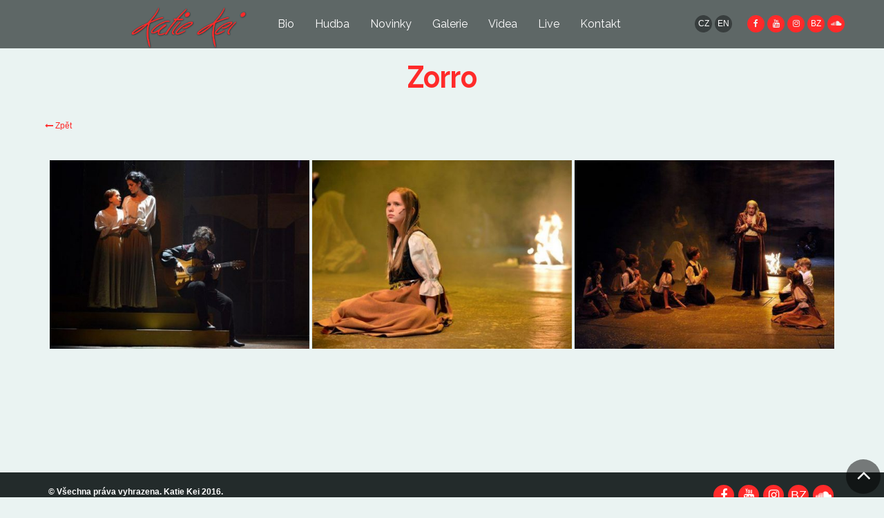

--- FILE ---
content_type: text/html; charset=UTF-8
request_url: http://www.katiekei.com/cs/galerie/zorro/
body_size: 4319
content:
<!DOCTYPE html>
<html lang="cs-CZ">
    <head>
        <meta charset="UTF-8" />

        <title> &raquo; Zorro</title>

        <link rel='dns-prefetch' href='//fonts.googleapis.com' />
<link rel='dns-prefetch' href='//s.w.org' />
		<script type="text/javascript">
			window._wpemojiSettings = {"baseUrl":"https:\/\/s.w.org\/images\/core\/emoji\/11\/72x72\/","ext":".png","svgUrl":"https:\/\/s.w.org\/images\/core\/emoji\/11\/svg\/","svgExt":".svg","source":{"concatemoji":"http:\/\/www.katiekei.com\/cs\/wp-includes\/js\/wp-emoji-release.min.js?ver=4.9.28"}};
			!function(e,a,t){var n,r,o,i=a.createElement("canvas"),p=i.getContext&&i.getContext("2d");function s(e,t){var a=String.fromCharCode;p.clearRect(0,0,i.width,i.height),p.fillText(a.apply(this,e),0,0);e=i.toDataURL();return p.clearRect(0,0,i.width,i.height),p.fillText(a.apply(this,t),0,0),e===i.toDataURL()}function c(e){var t=a.createElement("script");t.src=e,t.defer=t.type="text/javascript",a.getElementsByTagName("head")[0].appendChild(t)}for(o=Array("flag","emoji"),t.supports={everything:!0,everythingExceptFlag:!0},r=0;r<o.length;r++)t.supports[o[r]]=function(e){if(!p||!p.fillText)return!1;switch(p.textBaseline="top",p.font="600 32px Arial",e){case"flag":return s([55356,56826,55356,56819],[55356,56826,8203,55356,56819])?!1:!s([55356,57332,56128,56423,56128,56418,56128,56421,56128,56430,56128,56423,56128,56447],[55356,57332,8203,56128,56423,8203,56128,56418,8203,56128,56421,8203,56128,56430,8203,56128,56423,8203,56128,56447]);case"emoji":return!s([55358,56760,9792,65039],[55358,56760,8203,9792,65039])}return!1}(o[r]),t.supports.everything=t.supports.everything&&t.supports[o[r]],"flag"!==o[r]&&(t.supports.everythingExceptFlag=t.supports.everythingExceptFlag&&t.supports[o[r]]);t.supports.everythingExceptFlag=t.supports.everythingExceptFlag&&!t.supports.flag,t.DOMReady=!1,t.readyCallback=function(){t.DOMReady=!0},t.supports.everything||(n=function(){t.readyCallback()},a.addEventListener?(a.addEventListener("DOMContentLoaded",n,!1),e.addEventListener("load",n,!1)):(e.attachEvent("onload",n),a.attachEvent("onreadystatechange",function(){"complete"===a.readyState&&t.readyCallback()})),(n=t.source||{}).concatemoji?c(n.concatemoji):n.wpemoji&&n.twemoji&&(c(n.twemoji),c(n.wpemoji)))}(window,document,window._wpemojiSettings);
		</script>
		<style type="text/css">
img.wp-smiley,
img.emoji {
	display: inline !important;
	border: none !important;
	box-shadow: none !important;
	height: 1em !important;
	width: 1em !important;
	margin: 0 .07em !important;
	vertical-align: -0.1em !important;
	background: none !important;
	padding: 0 !important;
}
</style>
<link rel='stylesheet' id='sb_instagram_styles-css'  href='http://www.katiekei.com/cs/wp-content/plugins/instagram-feed/css/sb-instagram-2-2.min.css?ver=2.4.5' type='text/css' media='all' />
<link rel='stylesheet' id='bootstrap-core-css'  href='http://www.katiekei.com/cs/wp-content/themes/KatieKei/bootstrap/css/bootstrap.min.css?ver=3.3.7' type='text/css' media='all' />
<link rel='stylesheet' id='font-awesome-css'  href='http://www.katiekei.com/cs/wp-content/themes/KatieKei/fonts/font-awesome-4.7.0/css/font-awesome.min.css?ver=4.7.0' type='text/css' media='all' />
<link rel='stylesheet' id='magnific-css-css'  href='http://www.katiekei.com/cs/wp-content/themes/KatieKei/css/magnific-popup.css?ver=1.1.0' type='text/css' media='all' />
<link rel='stylesheet' id='animate-css'  href='http://www.katiekei.com/cs/wp-content/themes/KatieKei/css/animate.css?ver=3.5.1' type='text/css' media='all' />
<link rel='stylesheet' id='main-css-css'  href='http://www.katiekei.com/cs/wp-content/themes/KatieKei/css/sass/style.css?ver=1.0.2' type='text/css' media='all' />
<link rel='stylesheet' id='google_fonts-css'  href='//fonts.googleapis.com/css?family=Roboto:400,300,300italic,400italic,500,500italic,700,700italic&#038;subset=latin,latin-ext' type='text/css' media='all' />
<link rel='stylesheet' id='google_fonts1-css'  href='//fonts.googleapis.com/css?family=Raleway:700,400,300&#038;subset=all' type='text/css' media='all' />
<link rel='stylesheet' id='web-fonts3-css'  href='http://fonts.googleapis.com/css?family=Pacifico&#038;ver=4.9.28' type='text/css' media='all' />
<link rel='stylesheet' id='web-fonts4-css'  href='http://fonts.googleapis.com/css?family=PT+Serif&#038;ver=4.9.28' type='text/css' media='all' />
<script type='text/javascript' src='http://www.katiekei.com/cs/wp-includes/js/jquery/jquery.js?ver=1.12.4'></script>
<script type='text/javascript' src='http://www.katiekei.com/cs/wp-includes/js/jquery/jquery-migrate.min.js?ver=1.4.1'></script>
<link rel='https://api.w.org/' href='http://www.katiekei.com/cs/wp-json/' />
<link rel="EditURI" type="application/rsd+xml" title="RSD" href="http://www.katiekei.com/cs/xmlrpc.php?rsd" />
<link rel="wlwmanifest" type="application/wlwmanifest+xml" href="http://www.katiekei.com/cs/wp-includes/wlwmanifest.xml" /> 
<link rel='prev' title='Z vystoupení' href='http://www.katiekei.com/cs/galerie/z-vystoupeni/' />
<link rel='next' title='Nahá můza' href='http://www.katiekei.com/cs/galerie/naha-muza/' />
<meta name="generator" content="WordPress 4.9.28" />
<link rel="canonical" href="http://www.katiekei.com/cs/galerie/zorro/" />
<link rel='shortlink' href='http://www.katiekei.com/cs/?p=149' />
<link rel="alternate" type="application/json+oembed" href="http://www.katiekei.com/cs/wp-json/oembed/1.0/embed?url=http%3A%2F%2Fwww.katiekei.com%2Fcs%2Fgalerie%2Fzorro%2F" />
<link rel="alternate" type="text/xml+oembed" href="http://www.katiekei.com/cs/wp-json/oembed/1.0/embed?url=http%3A%2F%2Fwww.katiekei.com%2Fcs%2Fgalerie%2Fzorro%2F&#038;format=xml" />
<link rel="alternate" hreflang="cs" href="http://www.katiekei.com/cs/galerie/zorro/" title="CZ" />
<link rel="alternate" hreflang="en" href="http://www.katiekei.com/en/galerie/zorro/" title="EN" />

        <link rel="pingback" href="http://www.katiekei.com/cs/xmlrpc.php" />

        <!-- Mobile Meta -->
        <meta name="viewport" content="width=device-width, initial-scale=1.0">

        <!-- Favicon -->
        <!-- <link rel="shortcut icon" href="http://www.katiekei.com/cs/wp-content/themes/KatieKei/images/favicon.gif"> -->

        <!-- Global site tag (gtag.js) - Google Ads: 615487094 -->
        <script async src="https://www.googletagmanager.com/gtag/js?id=AW-615487094"></script>
        <script>
            window.dataLayer = window.dataLayer || [];
            function gtag(){dataLayer.push(arguments);}
            gtag('js', new Date());
            gtag('config', 'UA-172511992-1');
            gtag('config', 'AW-615487094');
        </script>

        <!-- Facebook Pixel Code -->
        <script>
            !function(f,b,e,v,n,t,s)
            {if(f.fbq)return;n=f.fbq=function(){n.callMethod?
            n.callMethod.apply(n,arguments):n.queue.push(arguments)};
            if(!f._fbq)f._fbq=n;n.push=n;n.loaded=!0;n.version='2.0';
            n.queue=[];t=b.createElement(e);t.async=!0;
            t.src=v;s=b.getElementsByTagName(e)[0];
            s.parentNode.insertBefore(t,s)}(window, document,'script',
            'https://connect.facebook.net/en_US/fbevents.js');
            fbq('init', '324019708738215');
            fbq('track', 'PageView');
        </script>
        <noscript><img height="1" width="1" style="display:none" src="https://www.facebook.com/tr?id=324019708738215&ev=PageView&noscript=1"/></noscript>
        <!-- End Facebook Pixel Code -->

        <script type="text/javascript">
            /* <![CDATA[ */
            var seznam_retargeting_id = 102471;
            /* ]]> */
        </script>
        <script type="text/javascript" src="//c.imedia.cz/js/retargeting.js"></script>
    </head>

    <body>
        <div id="fb-root"></div>
<script>(function(d, s, id) {
  var js, fjs = d.getElementsByTagName(s)[0];
  if (d.getElementById(id)) return;
  js = d.createElement(s); js.id = id;
  js.src = "//connect.facebook.net/cs_CZ/sdk.js#xfbml=1&version=v2.8";
  fjs.parentNode.insertBefore(js, fjs);
}(document, 'script', 'facebook-jssdk'));</script>

        <noscript><div style="display: none; visibility: hidden"></noscript>
        <!-- scrollToTop -->
        <div class="scrollToTop circle"><i class="fa fa-angle-up" aria-hidden="true"></i></div>
        
        <!-- preLoader -->
        
        <div id="loader-wrapper">
            <div id="loader"></div>
            <div class="loader-section section-left"></div>
            <div class="loader-section section-right"></div>
        </div>
        <noscript></div></noscript>
        <div style="position: relative">
        <!-- header -->
        <header id="header">

            <nav class="navbar navbar-default navbar-fixed-top" role="navigation">
    <div class="container">
        <div class="navbar-header">
            <button type="button" class="navbar-toggle collapsed" data-toggle="collapse" data-target="#collapse-navbar" aria-expanded="false">
                <span class="sr-only">Toggle navigation</span>
                <span class="icon-bar"></span>
                <span class="icon-bar"></span>
                <span class="icon-bar"></span>
            </button>
            <div class="navbar-brand">
                <a href="http://www.katiekei.com/cs">
                    <img src="http://www.katiekei.com/cs/wp-content/themes/KatieKei/img/logo/logo.png" height="90" alt="logo">
                </a>
            </div>
        </div>
        <!-- Collect the nav links, forms, and other content for toggling -->
        <div class="collapse navbar-collapse navbar-left" id="collapse-navbar">

            <ul class="nav navbar-nav">
                <li><a href="http://www.katiekei.com/cs/bio/">Bio</a></li>
                <li><a href="http://www.katiekei.com/cs/hudba/">Hudba</a></li>
                <li><a href="http://www.katiekei.com/cs/novinky/">Novinky</a></li>
                <li><a href="http://www.katiekei.com/cs/vsechny-galerie/">Galerie</a></li>
                <li><a href="http://www.katiekei.com/cs/videa/">Videa</a></li>
                <li><a href="http://www.katiekei.com/cs/live/">Live</a></li>
                <li><a href="http://www.katiekei.com/cs/kontakt/">Kontakt</a></li>
                <li class="visible-xs"><a href="http://www.katiekei.com/cs/galerie/zorro/" title="Česky" class="current_language">Česky</a></li><li class="visible-xs"><a href="http://www.katiekei.com/en/galerie/zorro/" title="English">English</a></li>            </ul>
        </div><!-- /.navbar-collapse -->

        <div class="navbar-right hidden-xs">
            <ul class="nav-social list-unstyled list-inline">
                <li style="font-weight: 400"><a href="http://www.katiekei.com/cs/galerie/zorro/" title="CZ" class="current_language">CZ</a></li><li style="font-weight: 400"><a href="http://www.katiekei.com/en/galerie/zorro/" title="EN">EN</a></li>                <li style="margin-left: 20px;" class="red hidden-sm"><a href="https://www.facebook.com/katerina.kolcavova.official"> <i class=" fa fa-facebook"> </i> </a></li>

                <li class="red hidden-sm"><a href="https://www.youtube.com/channel/UC2c724jO3or-K5Uwg6ATzWg"> <i class="fa fa-youtube"> </i> </a></li>
                <li class="red hidden-sm"><a href="https://www.instagram.com/katiekeiofficial/"> <i class="fa fa-instagram" aria-hidden="true"></i> </a></li>
                <li class="red hidden-sm"><a href="http://bandzone.cz/katiekei">BZ</a></li>
                <li class="red hidden-sm"><a href="https://www.soundcloud.com/katie-kei"> <i class="fa fa-soundcloud" aria-hidden="true"></i> </a></li>
            </ul>
        </div>
    </div>
</nav>

        </header>
<section class="page-wrapper">
    <main>
        <header class="archive-header">
            <div class="container">
                <div class="row-title">
                    <div class="col-md-12 heading heading--red text-center">
                        <h1>Zorro</h1>
                    </div>
                </div>
                <div class="row">
                    <a class="breadcrumb-backlink" href="http://www.katiekei.com/cs/vsechny-galerie/"><i class="fa fa-long-arrow-left" aria-hidden="true"></i> Zpět</a>
                </div>
            </div>
        </header><!-- .page-header -->
        <div class="container">

            <div class="masonryImageGallery">
    
        <div class="masonryImage col-md-4" style="">
                        <a href="http://www.katiekei.com/cs/wp-content/uploads/sites/2/2016/12/IMG_1400-2014_09_18-20_07_00-UTC.jpg" title="">
                <img class="img-responsive" src="http://www.katiekei.com/cs/wp-content/uploads/sites/2/2016/12/IMG_1400-2014_09_18-20_07_00-UTC-500x363.jpg"/>
            </a>
        </div>

    
        <div class="masonryImage col-md-4" style="">
                        <a href="http://www.katiekei.com/cs/wp-content/uploads/sites/2/2016/12/IMG_1396-2014_12_05-07_48_30-UTC.jpg" title="">
                <img class="img-responsive" src="http://www.katiekei.com/cs/wp-content/uploads/sites/2/2016/12/IMG_1396-2014_12_05-07_48_30-UTC-500x363.jpg"/>
            </a>
        </div>

    
        <div class="masonryImage col-md-4" style="">
                        <a href="http://www.katiekei.com/cs/wp-content/uploads/sites/2/2016/12/16111439_981656821978839_163271270_n.jpg" title="">
                <img class="img-responsive" src="http://www.katiekei.com/cs/wp-content/uploads/sites/2/2016/12/16111439_981656821978839_163271270_n-500x363.jpg"/>
            </a>
        </div>

    
</div>

        </div>
    </main>
</section>
           
            <footer>
                <div class="container">
                    
                        <div class="footer__social pull-right">
                            <ul class="list-unstyled list-inline">
                                <li><a href="https://www.facebook.com/katerina.kolcavova.official"> <i class=" fa fa-facebook"> </i> </a></li>
                                <li><a href="https://www.youtube.com/channel/UC2c724jO3or-K5Uwg6ATzWg"> <i class="fa fa-youtube"> </i> </a></li>
                                <li><a href="https://www.instagram.com/katiekeiofficial/"> <i class="fa fa-instagram" aria-hidden="true"></i> </a></li>
                                <li><a href="http://bandzone.cz/katiekei">BZ</a></li>
                                <li><a href="https://www.soundcloud.com/katie-kei"> <i class="fa fa-soundcloud" aria-hidden="true"></i> </a></li>
                            </ul>
                        </div>
                    
                    <span class="pull-left">&#169; Všechna práva vyhrazena. Katie Kei 2016.</span>
                </div>
            </footer>
		<!-- Instagram Feed JS -->
<script type="text/javascript">
var sbiajaxurl = "http://www.katiekei.com/cs/wp-admin/admin-ajax.php";
</script>
<script type='text/javascript' src='http://www.katiekei.com/cs/wp-content/themes/KatieKei/bootstrap/js/bootstrap.min.js?ver=3.3.7'></script>
<script type='text/javascript' src='http://www.katiekei.com/cs/wp-content/themes/KatieKei/js/magnific-popup.min.js?ver=1.1.0'></script>
<script type='text/javascript' src='http://www.katiekei.com/cs/wp-content/themes/KatieKei/js/noframework.waypoints.min.js?ver=4.0.1'></script>
<script type='text/javascript' src='http://www.katiekei.com/cs/wp-content/themes/KatieKei/js/main.js?ver=1.1.7'></script>
<script type='text/javascript' src='http://www.katiekei.com/cs/wp-includes/js/wp-embed.min.js?ver=4.9.28'></script>
        </div> 	</body>
</html>


--- FILE ---
content_type: text/css
request_url: http://www.katiekei.com/cs/wp-content/themes/KatieKei/css/sass/style.css?ver=1.0.2
body_size: 5016
content:
h1,h2,h3,h4,h5,h6,.navbar .navbar-nav{font-family:'Raleway', sans-serif;font-size:16px;font-weight:500}@media only screen and (min-width: 768px) and (max-width: 991px){.navbar .navbar-nav{font-size:15px}}h2{font-size:40px;font-weight:800;transform:scaleY(1.1)}h1{font-size:40px;font-weight:800;transform:scaleY(1.1)}body{font-family:'Open Sans', sans-serif;font-weight:300;font-size:12px;line-height:1.4;color:#5B2333;background-color:#EAF3F2}img{display:block}a{color:#56A3A6}img.alignright{float:right;margin:0 0 1em 1em}img.alignleft{float:left;margin:0 1em 1em 0}img.aligncenter{display:block;margin-left:auto;margin-right:auto}.alignright{float:right}.alignleft{float:left}.aligncenter{display:block;margin-left:auto;margin-right:auto}.animated{visibility:visible !important}.page__header{position:relative;height:100vh;width:100%;background-repeat:no-repeat;background-size:cover;background-attachment:fixed;background-position:top center;overflow:hidden}@media (max-width: 736px){.page__header{background-attachment:scroll}}.page__header .slider-vmiddle{vertical-align:bottom}.page__header h2{color:#fff}.page__header a{color:#fff}.page__header a:hover{color:#FF2A2A}.page__header__background{background-position:top center}@media only screen and (max-width: 600px){.page__header__background--news{background-image:url("../../img/news/background_small.jpg?v=0.1")}}@media only screen and (min-width: 601px) and (max-width: 2000px){.page__header__background--news{background-image:url("../../img/news/background_medium.jpg?v=0.1")}}@media only screen and (min-width: 2001px){.page__header__background--news{background-image:url("../../img/news/background_large.jpg?v=0.1")}}@media only screen and (max-width: 600px){.page__header__background--gallery{background-image:url("../../img/gallery/background_small.jpg?v=0.1")}}@media only screen and (min-width: 601px) and (max-width: 2000px){.page__header__background--gallery{background-image:url("../../img/gallery/background_medium.jpg?v=0.1")}}@media only screen and (min-width: 2001px){.page__header__background--gallery{background-image:url("../../img/gallery/background_large.jpg?v=0.1")}}@media only screen and (max-width: 600px){.page__header__background--bio{background-image:url("../../img/bio/background_small.jpg?v=0.1")}}@media only screen and (min-width: 601px) and (max-width: 2000px){.page__header__background--bio{background-image:url("../../img/bio/background_medium.jpg?v=0.1")}}@media only screen and (min-width: 2001px){.page__header__background--bio{background-image:url("../../img/bio/background_large.jpg?v=0.1")}}@media only screen and (max-width: 600px){.page__header__background--video{background-image:url("../../img/video/background_small.jpg?v=0.1")}}@media only screen and (min-width: 601px) and (max-width: 2000px){.page__header__background--video{background-image:url("../../img/video/background_medium.jpg?v=0.1")}}@media only screen and (min-width: 2001px){.page__header__background--video{background-image:url("../../img/video/background_large.jpg?v=0.1")}}@media only screen and (max-width: 600px){.page__header__background--live{background-image:url("../../img/live/background_small.jpg?v=0.1")}}@media only screen and (min-width: 601px) and (max-width: 2000px){.page__header__background--live{background-image:url("../../img/live/background_medium.jpg?v=0.1")}}@media only screen and (min-width: 2001px){.page__header__background--live{background-image:url("../../img/live/background_large.jpg?v=0.1")}}@media only screen and (max-width: 600px){.page__header__background--music{background-image:url("../../img/music/background_small.jpg?v=0.1")}}@media only screen and (min-width: 601px) and (max-width: 2000px){.page__header__background--music{background-image:url("../../img/music/background_medium.jpg?v=0.1")}}@media only screen and (min-width: 2001px){.page__header__background--music{background-image:url("../../img/music/background_large.jpg?v=0.1")}}.page-wrapper{padding:70px 0;min-height:95vh}.page-wrapper--small{min-height:0 !important}.page-wrapper article p{font-size:16px;text-align:justify}.archive-header{margin-bottom:40px}.contacts{color:#fff !important}.contacts .form-group .form-control:focus{box-shadow:none;border-color:#FF2A2A}.contacts label{font-weight:normal}.contacts .btn-primary{background-color:#FF2A2A;border:none}.contacts .btn:focus,.contacts .contacts .btn:hover{background-color:#fff;color:#000}.contacts p{font-size:14px}.contacts-bg{background:#fff url("../../img//c.jpg") no-repeat;background-size:cover;background-position:top right;background-attachment:fixed}@media (max-width: 991px){.contacts-bg{background-image:linear-gradient(to bottom, rgba(0,0,0,0.3), rgba(0,0,0,0.3)),url("../../img//c.jpg?v=0.1");background-position:80% top;background-attachment:scroll}}.heading{position:relative;margin-bottom:30px}.heading--white{color:#fff}.heading--red{color:#FF2A2A}.heading__line::before{content:"";background:#FF2A2A;position:absolute;top:-20px;left:50%;transform:translateX(-50%);height:0;width:45px;border:#FF2A2A solid 4px;border-radius:5px}.heading__line::before--white::before{content:"";background:#716f70;position:absolute;top:-20px;left:50%;transform:translateX(-50%);height:0;width:45px;border:#fff solid 4px;border-radius:5px}.song{position:relative;width:100%;min-height:100vh;margin:auto;background-color:#000}.song__center-box{position:absolute;width:750px;margin:auto;padding:80px 0 60px 0;top:50%;left:50%;transform:translate(-50%, -50%)}@media (max-height: 600px){.song__center-box{position:relative;transform:translate(0%, 0%);left:0;top:0}}.song__background{position:absolute;width:100%;height:100%;background-size:cover;background-position:center}@media only screen and (max-width: 600px){.song__background{background-image:url("../../img/music/background_small.jpg?v=0.1")}}@media only screen and (min-width: 601px) and (max-width: 2000px){.song__background{background-image:url("../../img/music/background_medium.jpg?v=0.1")}}@media only screen and (min-width: 2001px){.song__background{background-image:url("../../img/music/background_large.jpg?v=0.1")}}.song__background--fixed{background-attachment:fixed}@media (max-width: 767px){.song__background--fixed{background-attachment:scroll}}@media (min-aspect-ratio: 10 / 9){.song__background--no_cover{background-size:auto}}.song__background--blur{filter:blur(5px);transform:translate3d(0, 0, 0)}.song__player{width:350px;min-height:350px;margin:0;position:relative;float:left}@media (max-width: 750px){.song__player{width:400px;clear:both}}@media (max-width: 399px){.song__player{width:100%;clear:both;padding-left:15px;padding-right:15px}}.song_buttons-holder{width:350px;height:510px;background-color:#fff;margin:0;margin-left:50px;position:relative;float:left;z-index:2}@media (max-width: 750px){.song_buttons-holder{width:400px;margin-top:-40px;margin-left:0;clear:both}}@media (max-width: 399px){.song_buttons-holder{width:100%;margin-top:0;clear:both;padding-left:15px;padding-right:15px;background:transparent}}.song_button-holder{display:block;border-bottom:#ffd4d4 1px solid;padding:11px 10px;transition:all 0.6s ease-out}@media (max-width: 399px){.song_button-holder{background-color:#fff}}.song_button-holder:hover{background-color:#EAF3F2}.song_button-seller-logo{display:inline-block;width:150px;height:50px}.song__iframe iframe{z-index:1}.song__overlay-image{z-index:10;position:absolute;width:100%;padding:15px;background-color:#fff;margin:0}@media (max-width: 750px){.song__center-box{position:relative;transform:translate(0%, 0%);left:0;top:0;width:400px;padding:80px 0 80px 0}}@media (max-width: 455px){.song__center-box{padding:80px 0 150px 0}}@media (max-width: 399px){.song__center-box{width:100%;padding:80px 0 150px 0}}@media (max-width: 750px){.song__overlay-image{display:none}}.song__information p{text-align:center !important}.song__buy_media{margin-top:25px;text-align:center}.song__buy_media span{display:block;font-family:'Raleway', sans-serif;font-size:25px;font-weight:500;transform:scaleY(1.1);color:#FF2A2A}.song__buy_button{margin-top:15px}.song__buy_buttoni{padding-right:10px}.song__play_button{width:99px;margin-bottom:7px;margin-top:5px}.song__play_buttoni{padding-right:10px}.overlay{position:absolute;top:0;left:0;width:100%;height:100%;background-color:rgba(64,64,64,0.1)}@media (min-width: 767px){.text-center-xs{text-align:center}}@media (min-width: 767px){.padding-left-0{padding-left:0 !important}}.circle{border-radius:100% !important}.italic{font-style:italic}.bold{font-weight:600}.overflow-hidden{overflow:hidden}.mb-20{margin-bottom:20px}.mb-40{margin-bottom:40px}.masonryImageGallery .col-md-4{padding:2px 2px 2px 2px}.postBox{background-color:#fff;border:#FF2A2A 1px solid;padding:15px 15px 5px 15px;margin-bottom:15px}.postBox--no-border{border:0}.postBox h3{font-size:20px;color:#FF2A2A}.postBox a{color:#FF2A2A}.postBox span{margin-right:15px}.postBox--transparent{background-color:rgba(0,0,0,0.5)}.postBox--transparent h3{color:#fff !important}.postBox--transparent a{color:#fff !important}.postBox__content p{margin:0 0 10px 0;font-size:14px !important;font-weight:300}.postBox__header{margin-bottom:20px}.navbar{border:none;padding:10px 0;background-color:rgba(35,43,43,0.7);transition:all 0.6s ease-out}.navbar-scrolled{background-color:#232b2b}.navbar-toggle{margin-right:30px}.navbar-brand{padding:0;margin-left:0;margin-top:-20px}@media (max-width: 767px){.navbar-brand{left:50%;position:absolute;transform:translateX(-50%)}}.navbar-right{margin:10px 0}.navbar a{color:#fff !important}.container>.navbar-collapse{padding-left:30px}nav.navbar div.container{padding:0 0 0 150px}@media (max-width: 1200px){nav.navbar div.container{padding:0 0 0 60px}.nav>li>a{padding-left:13px !important;padding-right:13px !important}}@media (max-width: 991px){nav.navbar div.container{padding:0 0 0 0}}@media (max-width: 767px){nav.navbar div.container{padding:0 0 0 10px}}.navbar-nav>li>a:hover{background-color:rgba(0,0,0,0) !important;color:#FF2A2A !important;font-weight:600 !important}.logo{padding:0;margin:0 auto}.nav-social li{cursor:pointer;background:none repeat scroll 0 0 rgba(0,0,0,0.4);line-height:25px;margin:2px 2px;padding:0;text-align:center;height:25px;width:25px;float:left;border-radius:50%;transition:all 0.5s ease 0s}.nav-social li:hover{background:#796c4c;transform:scale(1.15) rotate(360deg)}.nav-social .red{background-color:#FF2A2A;opacity:1}.nav-social li a{color:#EDEFF1}.nav-social li a:hover{text-decoration:none}.nav-social li a i{font-size:12px;color:#EDEFF1 !important}#loader-wrapper{position:fixed;top:0;left:0;width:100%;height:100%;z-index:1049}#loader{display:block;position:relative;left:50%;top:50%;width:150px;height:150px;margin:-75px 0 0 -75px;border-radius:50%;border:3px solid transparent;border-top-color:#3498db;animation:spin 2s linear infinite;z-index:1050}#loader:before{content:"";position:absolute;top:5px;left:5px;right:5px;bottom:5px;border-radius:50%;border:3px solid transparent;border-top-color:#e74c3c;animation:spin 3s linear infinite}#loader:after{content:"";position:absolute;top:15px;left:15px;right:15px;bottom:15px;border-radius:50%;border:3px solid transparent;border-top-color:#f9c922;animation:spin 1.5s linear infinite}@-webkit-keyframes spin{0%{-webkit-transform:rotate(0deg);-ms-transform:rotate(0deg);transform:rotate(0deg)}100%{-webkit-transform:rotate(360deg);-ms-transform:rotate(360deg);transform:rotate(360deg)}}@keyframes spin{0%{-webkit-transform:rotate(0deg);-ms-transform:rotate(0deg);transform:rotate(0deg)}100%{-webkit-transform:rotate(360deg);-ms-transform:rotate(360deg);transform:rotate(360deg)}}#loader-wrapper .loader-section{position:fixed;top:0;width:51%;height:100%;background:#232B2B;z-index:1049;transform:translateX(0)}#loader-wrapper .loader-section.section-left{left:0}#loader-wrapper .loader-section.section-right{right:0}.loaded #loader-wrapper .loader-section.section-left{-webkit-transform:translateX(-100%);-ms-transform:translateX(-100%);transform:translateX(-100%);-webkit-transition:all 0.7s 0.3s cubic-bezier(0.645, 0.045, 0.355, 1);transition:all 0.7s 0.3s cubic-bezier(0.645, 0.045, 0.355, 1)}.loaded #loader-wrapper .loader-section.section-right{-webkit-transform:translateX(100%);-ms-transform:translateX(100%);transform:translateX(100%);-webkit-transition:all 0.7s 0.3s cubic-bezier(0.645, 0.045, 0.355, 1);transition:all 0.7s 0.3s cubic-bezier(0.645, 0.045, 0.355, 1)}.loaded #loader{opacity:0;-webkit-transition:all 0.3s ease-out;transition:all 0.3s ease-out}.loaded #loader-wrapper{visibility:hidden;-webkit-transform:translateY(-100%);-ms-transform:translateY(-100%);transform:translateY(-100%);-webkit-transition:all 0.3s 1s ease-out;transition:all 0.3s 1s ease-out}.btn{border-color:#fff;border-radius:50px;border-width:3px;text-transform:uppercase}.btn:hover{background-color:#fff}.btn-black-outline{border-width:1px;border-color:#000;color:#000;text-transform:none}.btn-black-outline:hover{border-color:#FF2A2A;color:#fff;background-color:#FF2A2A}.btn-red-outline{border-width:1px;border-color:#FF2A2A;color:#FF2A2A;text-transform:none}.btn-red-outline:hover{border-color:#FF2A2A;color:#fff;background-color:#FF2A2A}.btn-white-outline{border-width:1px;border-color:#fff;color:#FF2A2A;text-transform:none}.btn-white-outline:hover{border-color:#fff;color:#FF2A2A !important;background-color:#fff}.scrollToTop{width:50px;height:50px;background-color:rgba(0,0,0,0.5);color:#fff;position:fixed;bottom:5px;right:5px;cursor:pointer;text-align:center;z-index:1001;transition:all 0.3s ease-in-out}.scrollToTop:hover{background-color:rgba(0,0,0,0.7)}.scrollToTop i{line-height:46px;font-size:33px}#pagination{clear:both;width:75px;margin:50px auto 0;padding:0}#pagination li{list-style:none;float:left;margin:0 2px}#pagination li a{display:block;width:10px;height:10px;text-indent:-10000px;background-color:#fff;border:solid 1px #FF2A2A;border-radius:10px}#pagination li.active a{background-color:#FF2A2A}.breadcrumb-backlink{color:#FF2A2A;padding-left:10px}.breadcrumb-backlink:hover{color:#FF2A2A;font-weight:500;text-decoration:none}.live-section{padding:150px 0;background:#fff url("../../img//live_background.jpg") no-repeat;background-size:cover;background-attachment:fixed;background-position:80% top;position:relative;color:#fff;min-height:450px}@media (max-width: 991px){.live-section{background-attachment:scroll;background-image:linear-gradient(to bottom, rgba(0,0,0,0.6), rgba(0,0,0,0.6)),url("../../img//live_background.jpg")}}.live-item{padding:15px 5px 5px 60px;position:relative;border-bottom:1px solid rgba(0,0,0,0.1);min-height:65px}.live-item h3{margin-top:5px}.live-item--red-box{background-color:#fff;border:#FF2A2A 1px solid;padding:20px 5px 20px 75px;margin-bottom:15px;min-height:65px;position:relative}.live-item--red-box h3{margin-top:0;color:#FF2A2A}.live-item--red-box .live-date{left:15px;top:15px}.live-info{margin-right:15px;white-space:nowrap}.live-date{background-color:#161616;color:#fff;width:40px;height:55px;text-align:center;display:inline-block;overflow:hidden;position:absolute;left:0;top:15px;border-radius:0 0 7px 7px}.live-day{font-size:18px;font-weight:600;padding:2px;margin-top:3px;display:block}.live-month{font-size:12px;padding-top:4px;display:inline-block;font-weight:500}@media (max-width: 991px){#film-strip{padding:0 15px}}#film-strip .carousel-control{opacity:0.1;height:70%;top:15%}#film-strip .carousel-control:hover{opacity:1}#film-strip .carousel-indicators{margin:0 0 0 0;overflow:hidden;position:relative;text-align:left;white-space:nowrap;width:100%;left:auto;margin-top:2%;bottom:auto}#film-strip .carousel-indicators li{background-color:#fff;border-radius:0;border:#FF2A2A 1px solid;display:inline-block;margin:0 1% 0 0 !important;padding:15px 15px 5px 15px;width:24%;height:auto;position:relative;left:0;transition:all 0.6s ease-out;text-indent:0;vertical-align:top}@media (max-width: 991px){#film-strip .carousel-indicators li{width:49.5%;border:0;background-color:transparent;padding:0}}#film-strip .carousel-indicators li img{display:block;opacity:0.75}#film-strip .carousel-indicators li:hover img{opacity:0.9}#film-strip .carousel-indicators li.active img{opacity:1}#film-strip .carousel-indicators .custom-thumbnail-arrow-right{position:absolute;right:20px;font-size:30px;color:#fff;text-align:center;text-shadow:0 1px 2px rgba(0,0,0,0.6);background:transparent;background-color:rgba(0,0,0,0);filter:alpha(opacity=0);opacity:.0;top:150%;transform:translateY(-50%);transition:all 0.6s ease-out;cursor:pointer}@media (max-width: 991px){#film-strip .carousel-indicators .custom-thumbnail-arrow-right{opacity:1;top:50%}}#film-strip .carousel-indicators .custom-thumbnail-arrow-left{position:absolute;left:20px;font-size:30px;color:#fff;text-align:center;text-shadow:0 1px 2px rgba(0,0,0,0.6);background:transparent;background-color:rgba(0,0,0,0);filter:alpha(opacity=0);opacity:.0;color:#fff;top:150%;transform:translateY(-50%);transition:all 0.6s ease-out;cursor:pointer}@media (max-width: 991px){#film-strip .carousel-indicators .custom-thumbnail-arrow-left{opacity:1;top:50%}}#film-strip .carousel-indicators:hover .custom-thumbnail-arrow-right,#film-strip .carousel-indicators:hover .custom-thumbnail-arrow-left{opacity:1;top:40%}@media (max-width: 991px){#film-strip .carousel-indicators:hover .custom-thumbnail-arrow-right,#film-strip .carousel-indicators:hover .custom-thumbnail-arrow-left{top:50%}}#film-strip .carousel-indicators span{font-size:20px;color:#FF2A2A;font-weight:500;font-family:'Raleway', sans-serif;padding:20px 0 10px 0;display:block;max-width:90%;white-space:initial;min-height:86px}@media (max-width: 991px){#film-strip .carousel-indicators span{display:none}}#film-strip .carousel-outer{position:relative}.fake-footer{background-color:#232B2B;padding:25px;color:#fff}.fake-footer p{font-weight:500;display:block}.fake-footer h3{font-weight:600;margin-bottom:16px}.fake-footer h3:after{content:"";background:#fff;position:absolute;top:45px;left:15px;height:0px;width:70px;border:#FF2A2A solid 2px;border-radius:5px}footer{background-color:#232B2B}footer span{font-weight:600;padding:20px 0 27px 0;color:#fff}.footer--absolute{position:absolute;bottom:0;width:100%}.footer__social{display:inline-block;padding:15px 0}.footer__social-section{padding:30px 0;color:#000;background-color:#0b0b0b}.footer__social li{cursor:pointer;background:none repeat scroll 0 0 #FF2A2A;line-height:30px;margin:3px 3px;padding:0;text-align:center;height:30px;width:30px;float:left;border-radius:50%;transition:all 0.5s ease 0s}.footer__social li:hover{transform:scale(1.15) rotate(360deg);background:#fff}.footer__social li:hover .fa,.footer__social li:hover a{color:#FF2A2A;text-decoration:none}.footer__social li a{color:#fff;font-size:18px}.footer__social li a i{font-size:18px}.main-banner{position:relative;height:100vh;width:100%;background-repeat:no-repeat;background-size:cover;background-attachment:fixed;background-position:top center}@media only screen and (max-width: 600px){.main-banner{background-image:url("../../img/homepage/background_small.jpg?v=0.1")}}@media only screen and (min-width: 601px) and (max-width: 2000px){.main-banner{background-image:url("../../img/homepage/background_medium.jpg?v=0.1")}}@media only screen and (min-width: 2001px){.main-banner{background-image:url("../../img/homepage/background_large.jpg?v=0.1")}}@media (max-width: 767px){.main-banner{background-attachment:scroll}}.main-banner h1{font-size:3em;color:#fff;transform:scaleY(1.1)}@media (max-width: 1024px){.main-banner h1{font-size:2em}}.main-banner p{font-size:1.5em;font-weight:400;color:#fff}@media (max-width: 1024px){.main-banner p{font-size:1.2em}}.main-banner a{color:#fff}.main-banner a:hover{color:#000}.slider-table{position:relative;width:100%;height:80%;display:table}.slider-vmiddle{display:table-cell;vertical-align:middle;width:100%;height:100%}.home-triangle{position:absolute;bottom:0;left:0;background:transparent;background-image:url("../../img//triangle.png");background-position:bottom;background-repeat:no-repeat;background-size:100% 100%;width:100%;height:20vh}.home-video{position:relative;margin-bottom:70px}.background-news{background:#686868 url("../../img//news_background.jpg") no-repeat;background-size:cover;background-attachment:fixed;background-position:left top;padding:50px 0;min-height:500px}@media (max-width: 991px){.background-news{background-image:linear-gradient(to bottom, rgba(0,0,0,0.7), rgba(0,0,0,0.7)),url("../../img//news_background.jpg");background-position:left bottom;background-attachment:scroll}}.background-news a{color:#fff;font-weight:500}.panel{border:0;box-shadow:0;background:none}.accordion-expander{position:relative;float:right;text-align:center;padding:5px 10px;border-radius:50px;display:inline-block;background:#FF2A2A;font-weight:500;color:#fff}.accordion-expander:hover{background-color:#e6e6e6;text-decoration:none}.accordion-expander:focus{text-decoration:none;color:#fff}.panel-transparent>.panel-heading{color:#fff;border-bottom:0}.panel-transparent>.panel-heading>.panel-title{font-weight:600;display:inline;color:#fff;margin-left:20px}.panel-transparent>.panel-heading span{color:#aaa;display:block;margin-bottom:8px}.panel-heading+.panel-collapse>.panel-body{color:#fff;border-top:1px dashed #fff !important}.subscribe-overlap{height:60px;position:relative;width:100%}.subscribe-overlap button{position:absolute;right:0;top:0}.subscribe-overlap .form-group .form-control,.subscribe-overlap .form-group{height:50px;width:95%;left:0;background-color:#FF2A2A;box-shadow:none;color:#fff;border-radius:50px}.subscribe-overlap .form-group .form-control:focus,.subscribe-overlap .form-group:focus{box-shadow:none;border-color:#fff}.subscribe-overlap .form-group .form-control .btn:hover,.subscribe-overlap .form-group .btn:hover{border-color:#fff}.form-control::-webkit-input-placeholder{color:white;text-align:center}.form-control:-moz-placeholder{color:white;text-align:center}.form-control::-moz-placeholder{color:white;text-align:center}.form-control:-ms-input-placeholder{color:white;text-align:center}.subscribe-heading{border-top:1px solid #fff;padding-top:20px;margin-top:60px}.subscribe-heading h3{color:#fff;font-size:26px;font-weight:600;text-align:center;transform:scaleY(1.1);margin-bottom:20px}.video-section{padding:0 0 50px 0}#video-carousel{padding:0 10px 30px 10px;margin:30px 0 90px 0}@media (max-width: 991px){#video-carousel{margin:20px 0 0 0;padding:0 0 0 0}}#video-carousel .carousel-control{background:none;color:#CACACA;font-size:2.3em;text-shadow:none;margin-top:30px;opacity:0.9}#video-carousel .carousel-control.left{left:-3%}@media (max-width: 991px){#video-carousel .carousel-control.left{left:39%}}#video-carousel .carousel-control.left i{position:absolute;top:40%;color:#fff}#video-carousel .carousel-control.right{right:0}@media (max-width: 991px){#video-carousel .carousel-control.right{right:auto;left:56%}}#video-carousel .carousel-control.right i{position:absolute;top:40%;color:#fff}@media (max-width: 991px){#video-carousel .carousel-control{position:relative;height:auto;width:auto;margin:auto;display:inline-block}}#video-carousel .carousel-indicators{right:50%;top:auto;bottom:-130px;margin-right:-19px}#video-carousel .carousel-indicators .active{background:#333333;width:125px;height:125px;border-radius:125px;border-color:#FF2A2A;opacity:1;overflow:hidden}#video-carousel .carousel-indicators li{width:80px;height:80px;margin:5px;cursor:pointer;border:3px solid #CCC;border-radius:80px;opacity:0.6;overflow:hidden;transition:all 0.5s}#video-carousel .carousel-indicators li:hover{transform:rotate(360deg)}#video-carousel .carousel-indicators li img{height:100%;width:auto;margin-left:-40%}.right_circle_bg::after{position:absolute;content:'';z-index:-1;top:-10px;left:-15px;width:45px;height:45px;border-radius:35px;background-color:#FF2A2A}.left_circle_bg::after{position:absolute;content:'';z-index:-1;top:-10px;left:-11px;width:45px;height:45px;border-radius:35px;background-color:#FF2A2A}.item blockquote{border-left:none;margin:0}.item blockquote p:before{content:"\f10d";font-family:'Fontawesome';float:left;margin-right:10px}.gallery-section{padding:80px 0}.gallery-thumb{background-repeat:no-repeat;background-position:center 20%;background-size:cover;z-index:1;width:100%;height:100%;transition:transform 0.4s;margin:0;margin-top:20px;padding:0;position:relative;border-radius:15px;overflow:hidden}.gallery-thumb:hover .gallery-info{transform:rotateX(0deg);transition:transform 0.4s, opacity 0.1s}.gallery-thumb:hover .overlay-magnify{visibility:hidden}.gallery-info{position:absolute;bottom:0;left:0;background-color:rgba(30,30,30,0.5);color:#fff;width:100%;padding:15px;padding-top:0;backface-visibility:hidden;transform-origin:0 100%;transform:rotateX(-90deg);transition:transform 0.4s, opacity 0.1s 0.3s}.gallery-info h3{font-weight:500;transform:scaleY(1.1);font-size:15px}.gallery-info a{color:white}.overlay-magnify{position:absolute;visibility:visible;width:100%;top:0;left:0;height:100%;overflow:hidden}.overlay-magnify span{position:absolute;display:block;padding:10px;background-color:rgba(255,255,255,0.5);bottom:5%;right:5%;border-radius:50%}


--- FILE ---
content_type: application/javascript
request_url: http://www.katiekei.com/cs/wp-content/themes/KatieKei/js/main.js?ver=1.1.7
body_size: 1088
content:
(function($){
    $(document).ready(function(){

        // Page loader
        $('body').addClass('loaded');
        
        // Scroll to top
        $(".scrollToTop").click(function() {
            $("body,html").animate({scrollTop:0},800);
        });

        // Animation arrow down under page heading
        var $root = $('html, body');
        $(".jump").click(function() {
            $root.animate({
                scrollTop: $( $.attr(this, 'href') ).offset().top
            }, 800);
            return false;
        });

        // Magnific Popup init
        $('.masonryImageGallery').magnificPopup({
            delegate: 'a',
            type: 'image',
            tLoading: 'Načítání obrázku',
            mainClass: 'mfp-img-mobile',
            gallery: {
                enabled: true,
                navigateByImgClick: true,
                preload: [0,1] // Will preload 0 - before current, and 1 after the current image
            },
            image: {
                titleSrc: 'title',
                tError: '<a href="%url%">The image #%curr%</a> se nepodařilo načíst.',
            }
	    });

        // Magnific popup init
        $('#magnificYtPopup').magnificPopup({
            disableOn: 700,
            delegate: 'a',
            type: 'iframe',
            mainClass: 'mfp-fade',
            removalDelay: 160,
            preloader: false,
            tLoading: 'Načítání videa',
            fixedContentPos: false,
            iframe: {
                patterns: {
                    youtube: {
                        index: 'youtube.com/',
                        id: 'embed/',
                        src: 'https://www.youtube.com/embed/%id%?rel=0&autoplay=1'
                    }
                }
            }
        });

        //Function to animate slider captions
        function doAnimations( elems ) {
            //Cache the animationend event in a variable
            var animEndEv = 'webkitAnimationEnd animationend';

            elems.each(function () {
                var $this = $(this),
                    $animationType = $this.data('animation');
            // requires you add [data-delay] & [data-dur] in markup. values are in ms
            $animDur = parseInt($this.data('dur'));
            $animDelay = parseInt($this.data('delay'));

                $this.css({"animation-duration": $animDur + "ms", "animation-delay": $animDelay + "ms", "animation-fill-mode": "both"}).addClass($animationType).one(animEndEv, function () {
                    $this.removeClass($animationType);
                });
            });
        }
        var $animatingElems = $(".slider-table").find("[data-animation ^= 'animated']");
        doAnimations($animatingElems);

    }); // document  ends
})(jQuery);
